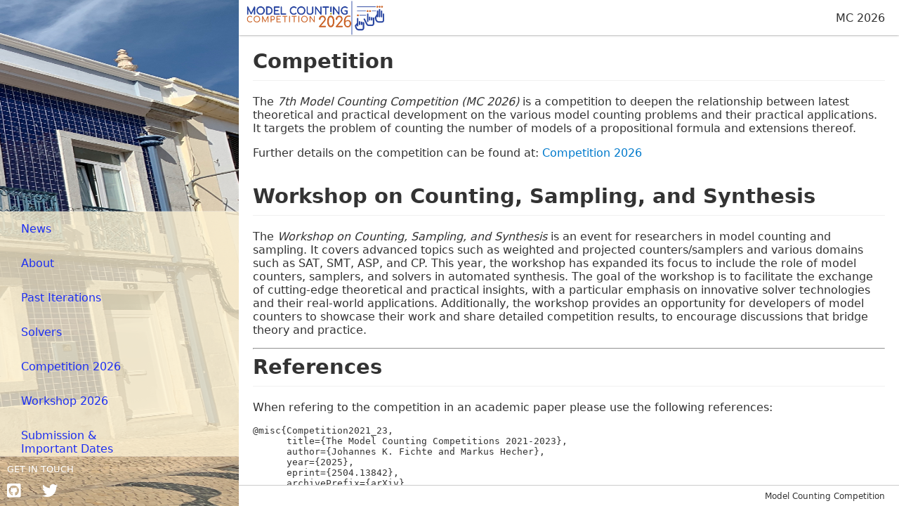

--- FILE ---
content_type: text/html; charset=utf-8
request_url: https://mccompetition.org/
body_size: 3247
content:
<!DOCTYPE html>
<html lang="en-US">
<head>
  <meta charset='utf-8'>
  <meta http-equiv="X-UA-Compatible" content="IE=edge">
  <meta name="viewport" content="width=device-width, initial-scale=1, maximum-scale=1">

  <link rel="stylesheet" href="/assets/libs/fontawesome-5.9.0/css/all.min.css" media="screen" type="text/css">

  <link rel="stylesheet" href="/assets/css/style.css?v=63abcaef3f14365abc92f7fbcec66a7275ac7b3f" media="screen" type="text/css">

  <!-- Begin Jekyll SEO tag v2.8.0 -->
<title>Model Counting | Since 2020</title>
<meta name="generator" content="Jekyll v3.10.0" />
<meta property="og:title" content="Model Counting" />
<meta property="og:locale" content="en_US" />
<meta name="description" content="Model Counting" />
<meta property="og:description" content="Model Counting" />
<link rel="canonical" href="/" />
<meta property="og:url" content="/" />
<meta property="og:site_name" content="Model Counting" />
<meta property="og:type" content="website" />
<meta name="twitter:card" content="summary" />
<meta property="twitter:title" content="Model Counting" />
<script type="application/ld+json">
{"@context":"https://schema.org","@type":"WebSite","description":"Model Counting","headline":"Model Counting","name":"Model Counting","url":"/"}</script>
<!-- End Jekyll SEO tag -->


</head>

<body>
  <section class="pan-layout">
    <section class="pan-layout-left">
  <div class="pan-layout-left__top">
    <div class="pan-layout-left__avatar">
      <a href="/index.html">
<!--      <img src="/assets/images/logo-2025.png"-->
<!--        alt="" style="width: 312px; border-radius: 0%;background: transparent;"/>-->
        </a>
<!--       
      <img src="https://github.com/daajoe.png" alt="Model Counting">
       -->
    </div>

    <div class="pan-layout-left__info">
      <h1 class="pan-layout-left__title">
<!--        <span style="color:white"><a href="http://mccompetition.org/">Model Counting</a></span>-->
      </h1>

      
    </div>
  </div>

  <div class="pan-layout-left__middle">
    
    <ul class="pan-layout-left__menu">
      
      <li data-menu-link="/news">
        <a href="/news">News</a>
      </li>
      
      <li data-menu-link="/about">
        <a href="/about">About</a>
      </li>
      
      <li data-menu-link="/past_iterations">
        <a href="/past_iterations">Past Iterations</a>
      </li>
      
      <li data-menu-link="/solvers/solvers">
        <a href="/solvers/solvers">Solvers</a>
      </li>
      
      <li data-menu-link="/2026/mc_description">
        <a href="/2026/mc_description">Competition 2026</a>
      </li>
      
      <li data-menu-link="/2026/mcw_description">
        <a href="/2026/mcw_description">Workshop 2026</a>
      </li>
      
      <li data-menu-link="/2026/dates">
        <a href="/2026/dates">Submission &<br>Important Dates</a>
      </li>
      
    </ul>
    
  </div>

  <div class="pan-layout-left__bottom">
    <div class="pan-layout-left__small">
      <span>GET IN TOUCH</span>
    </div>
    <div class="pan-layout-left__social">
      
      <ul>
        
        
        <li><a target="_blank" href="https://github.com/daajoe/mccompetition.org"><i class="fab fa-github-square"></i></a></li>
        
        
        
        <li><a target="_blank" href="https://www.twitter.com/joedaa"><i class="fab fa-twitter"></i></a></li>
        
        
      </ul>
      
    </div>
  </div>

  <div class="pan-layout-left__close">
    <i class="fa fa-fw fa-times"></i>
  </div>
</section>


    <section class="pan-layout-overlay"></section>

    <section class="pan-layout-right">
      <section class="pan-layout-header">
  <div class="pan-layout-header__menutoggle">
    <i class="fas fa-bars"></i>
  </div>

  &nbsp;&nbsp;<img src="/assets/images/logo-2026.png" width="200px">

  <div class="pan-layout-header__content">
    <div class="pan-layout-header__avatar">
      MC 2026
      <!-- <span>Model Counting</span>
      
      
      <img src="https://github.com/daajoe.png" alt="Model Counting">
       -->
    </div>
  </div>
</section>


      <section class="pan-layout-content">
        <!-- <center>
<span style="color:red">2023 Competition is in the evaluation phase. Public instances are available.
Do not forget to register your intent to submit in the <a href="https://tinyurl.com/bdf93keu">Google Form</a>.</span>
</center>
<br/> -->

<!--
#
# <span style="color:red">Updated results are available [Download Updated Slides](/assets/files/2020/MC2020_awards.pdf).</span>

For details on the workshop its presentations, slides, and recordings we refer to the [Programm](2020/mcw_program).

Updated results of the competition will be out soon.
-->
<!--
[//]: # (# Model Counting &#40;MC-2022&#41;)

[//]: # ()

[//]: # (The model counting competition instances are online for Track 1-4 and submission is closed. We are currently evaluating StarExec. )

[//]: # ()

[//]: # (Since StarExec experiences high load, evaluation might take a couple of days longer<br/>)

[//]: # ()

[//]: # (See updates: [STATUS and NEWS]&#40;news&#41;. [Download Public Instances]&#40;https://cloudstore.zih.tu-dresden.de/index.php/s/9AETnoL86ND5W8t&#41; [StarExec System]&#40;https://www.starexec.org/starexec/secure/explore/spaces.jsp?id=520765&#41;) -->

<h1 id="competition">Competition</h1>

<p>The <em>7th Model Counting Competition (MC 2026)</em> is a competition to deepen the relationship between latest theoretical
and practical development on the various model counting problems and their practical applications. It targets the
problem of counting the number of models of a propositional formula and extensions thereof.</p>

<p>Further details on the competition can be found at: <a href="2026/mc_description">Competition 2026</a>
<br /><br /></p>

<h1 id="workshop-on-counting-sampling-and-synthesis">Workshop on Counting, Sampling, and Synthesis</h1>

<p>The <em>Workshop on Counting, Sampling, and Synthesis</em> is an event for researchers in model counting and sampling.
It covers advanced topics such as weighted and projected counters/samplers and various domains such as SAT,
SMT, ASP, and CP. This year, the workshop has expanded its focus to include the role of model counters,
samplers, and solvers in automated synthesis. The goal of the workshop is to facilitate the exchange of cutting-edge
theoretical and practical insights, with a particular emphasis on innovative solver technologies and their real-world
applications. Additionally, the workshop provides an opportunity for developers of model counters to showcase their work
and share detailed competition results, to encourage discussions that bridge theory and practice.</p>

<!--This year's workshop will be organized as part of the [SAT 2025 Conference](http://satisfiability.org/SAT25/). 
For more details, please refer to [Workshop 2025](2025/mcw_description).
-->

<!--
# Program
The program is available at [Workshop 2021 Program](2021/mcw_program).

# Competition Results
The competition results will be presented on Friday, July 9th at the SAT conference during the Competitive events 
session (17:40-18:30).<br/>
See: [SAT program](https://www.iiia.csic.es/sat2021/program/#Friday9).
-->

<!--
# Submissions
For competition and workshop submissions see [Dates and Submission](2021/dates).
-->

<hr />

<h1 id="references">References</h1>

<p>When refering to the competition in an academic paper please use the following references:</p>

<div class="language-plaintext highlighter-rouge"><div class="highlight"><pre class="highlight"><code>@misc{Competition2021_23,
      title={The Model Counting Competitions 2021-2023}, 
      author={Johannes K. Fichte and Markus Hecher},
      year={2025},
      eprint={2504.13842},
      archivePrefix={arXiv},
      primaryClass={cs.AI},
      url={https://arxiv.org/abs/2504.13842}, 
}
</code></pre></div></div>

<h1 id="sponsors">Sponsors</h1>

<!--- On behalf of the Program Committee of MC 2024, we invite you to participate in the sponsoring . --->

<ul>
  <li>The organizers gratefully acknowledge the computing time made available to them on the high-performance computer at
the NHR Center of TU Dresden. This center is jointly supported by the Federal Ministry of Education and Research and
the state governments participating in the NHR (www.nhr-verein.de/unsere-partner).</li>
  <li>Computations were partially enabled by resources provided by the National Academic Infrastructure for Supercomputing
in Sweden (NAISS), partially funded by the Swedish Research Council through grant agreement no. 2022-06725.</li>
  <li>Computation in 2025 was supported by Centre de Recherche en Informatique de Lens (CRIL), France and the SoSy Lab in
Munich.</li>
</ul>


      </section>

      <section class="pan-layout-footer">
  <div class="pan-layout-footer-right">
    <div>Model Counting Competition</div>
     <!-- developed by <a target="_blank" href="https://github.com/christianezeani">Christian Ezeani</a>.</div> -->
  </div>
</section>

    </section>
  </section>

  <script type="text/javascript" src="/assets/libs/jquery-3.4.1.min.js"></script>
  <script type="text/javascript" src="/assets/libs/jquery-migrate-3.0.1.min.js"></script>
  <script type="text/javascript" src="/assets/js/panthera-jekyll.js?v=63abcaef3f14365abc92f7fbcec66a7275ac7b3f"></script>
  
  
</body>
</html>


--- FILE ---
content_type: text/css; charset=utf-8
request_url: https://mccompetition.org/assets/css/style.css?v=63abcaef3f14365abc92f7fbcec66a7275ac7b3f
body_size: 2016
content:
:root{--pan-color: #090;--pan-layout-left-width: 100vw;--pan-layout-left-left: calc(var(--pan-layout-left-width) * -1);--pan-layout-left-background-color: rgb(0, 122, 204);--pan-layout-left-background-image: url(../images/left-background.jpg);--pan-layout-left-top-height: 300px;--pan-layout-left-bottom-height: 70px;--pan-layout-left-middle-border: 1px solid rgba(255, 255, 255, .3);--pan-layout-left-close-btn-display: block;--pan-layout-right-left: 0px;--pan-layout-right-right: 0px;--pan-layout-header-height: 50px;--pan-layout-footer-height: 30px;--pan-menutoggle-display: block;--pan-overlay-display: none}@media (min-width: 576px){:root{--pan-layout-left-width: 340px;--pan-layout-left-close-btn-display: none}}@media (min-width: 768px){:root{--pan-layout-left-left: 0px;--pan-layout-right-left: var(--pan-layout-left-width);--pan-menutoggle-display: none}}html,body{margin:0px !important;padding:0px !important;font-family:'Roboto', sans-serif;font-size:1rem;color:#333;width:100vw;height:100vh;overflow-x:hidden}body .ui-body-c,body .ui-overlay-c,body .ui-overlay-a,body .ui-page-theme-a,body .ui-page-theme-a .ui-panel-wrapper{text-shadow:0 0 0 !important}*,*:before,*:after{box-sizing:border-box}a,a:link,a:visited{color:#007acc;text-decoration:none}a:hover{text-decoration:underline}h1{font-size:1.8rem}h2{font-size:1.4rem}h3{font-size:1rem}h4{font-size:.8rem}h5{font-size:.7rem}h6{font-size:.6rem}.pan-text-lighter{font-weight:lighter}.pan-layout{display:block;position:absolute;top:0px;left:0px;width:100vw;height:100vh;min-height:500px;overflow:hidden}.pan-layout>*{transition:all .3s ease-in-out}.pan-layout-overlay{display:var(--pan-overlay-display);cursor:pointer;position:absolute;top:0px;bottom:0px;left:0px;right:0px;background-color:rgba(0,0,0,0.2);z-index:100000}.pan-layout.pan-menu-open{--pan-layout-left-left: 0px;--pan-layout-right-left: var(--pan-layout-left-width);--pan-layout-right-right: calc(var(--pan-layout-left-width) * -1);--pan-overlay-display: block}.pan-layout-left{display:block;position:absolute;top:0px;bottom:0px;left:var(--pan-layout-left-left);width:var(--pan-layout-left-width);background-image:var(--pan-layout-left-background-image);background-repeat:no-repeat;background-position:right;background-size:cover;color:#FFF;z-index:100500}.pan-layout-left__overlay{display:block;position:absolute;top:0px;bottom:0px;left:0px;right:0px;background-color:var(--pan-layout-left-background-color);opacity:.7}.pan-layout-left>*{position:absolute;left:0px;right:0px;z-index:2}.pan-layout-left h1,.pan-layout-left h2,.pan-layout-left h3,.pan-layout-left h4,.pan-layout-left h5,.pan-layout-left h6{margin:0px}.pan-layout-left__top{top:0px;height:var(--pan-layout-left-top-height)}.pan-layout-left__middle{top:var(--pan-layout-left-top-height);bottom:var(--pan-layout-left-bottom-height);border-top:var(--pan-layout-left-middle-border);border-bottom:var(--pan-layout-left-middle-border);overflow-y:auto;overflow-x:visible}.pan-layout-left__bottom{height:var(--pan-layout-left-bottom-height);bottom:0px}.pan-layout-left__bottom>*{display:block;position:absolute;left:10px;right:10px}.pan-layout-left__small{top:0px;height:20px;font-size:.8rem}.pan-layout-left__small>*{top:50%;position:relative;transform:translateY(-50%)}.pan-layout-left__social{top:20px;bottom:0px;overflow-x:auto;overflow-y:hidden;font-size:1.4rem;padding-top:15px}.pan-layout-left__social ul{list-style:none;display:table;padding:0px;margin:0px}.pan-layout-left__social ul>li{display:table-cell;padding-right:30px;margin:0px}.pan-layout-left__social ul>li a{color:inherit !important}.pan-layout-left__avatar{position:absolute;top:0px;left:0px;right:0px;height:200px}.pan-layout-left__avatar a{display:block;position:relative;top:50%;transform:translateY(-50%);width:250px;margin:0px auto}.pan-layout-left__avatar a>img{display:block;width:100% !important;border-radius:50%;background-color:rgba(0,0,255,0.5)}.pan-layout-left__info{position:absolute;top:200px;bottom:0px;left:5px;right:5px;text-align:center;text-transform:uppercase}.pan-layout-left__title{font-size:1.5rem;white-space:nowrap;overflow-x:auto;overflow-y:hidden}.pan-layout-left__subtitle{font-weight:lighter}.pan-layout-left__menu{display:block;list-style:none;padding:0px;margin:0px}.pan-layout-left__menu>li{display:block;padding:0px;margin:0px}.pan-layout-left__menu>li:hover{background-color:rgba(255,255,255,0.1)}.pan-layout-left__menu>li.active{background-color:rgba(255,255,255,0.3) !important}.pan-layout-left__menu>li>a{display:block;padding:15px 15px 15px 30px;color:inherit !important;text-decoration:none !important}.pan-layout-left__close{left:unset;top:0px;right:10px;padding:10px 15px;color:#FFF;cursor:pointer;z-index:10;display:var(--pan-layout-left-close-btn-display)}.pan-layout-right{display:block;position:absolute;top:0px;bottom:0px;left:var(--pan-layout-right-left);right:var(--pan-layout-right-right);overflow-x:hidden}.pan-layout-header{position:absolute;top:0px;left:0px;right:0px;height:var(--pan-layout-header-height);background-color:#FFF;box-shadow:0px 0px 3px rgba(0,0,0,0.5);z-index:10}.pan-layout-header>*{position:absolute;top:0px;bottom:0px}.pan-layout-header>*>*{top:50%;position:relative;transform:translateY(-50%)}.pan-layout-header__menutoggle{display:var(--pan-menutoggle-display);cursor:pointer;left:0px;width:50px;border-right:1px solid #F0F0F0;text-align:center}.pan-layout-header__content{left:50px;right:0px;padding:0px 20px}.pan-layout-header__avatar{text-align:right;top:50%;position:relative;transform:translateY(-50%)}.pan-layout-header__avatar:before,.pan-layout-header__avatar:after{display:block;content:"";clear:both;width:0px;height:0px}.pan-layout-header__avatar>*{margin-left:10px}.pan-layout-header__avatar a{display:inline-block;width:40px;height:40px}.pan-layout-header__avatar a>img{width:100%;height:100%;border-radius:50%;vertical-align:middle}.pan-layout-footer{position:absolute;bottom:0px;left:0px;right:0px;height:var(--pan-layout-footer-height);background-color:#FFF;border-top:1px solid #CCC;font-size:.75rem;text-align:right;z-index:5}.pan-layout-footer>*{position:relative;top:50%;transform:translateY(-50%);padding:0px 20px}.pan-layout-footer__copyright{display:inline-block;border-right:1px solid #CCC;padding-right:10px;margin-right:10px}@media (min-width: 768px){.pan-layout-footer__copyright{float:left;border-right:none}}.pan-layout-content{position:absolute;left:0px;right:0px;top:var(--pan-layout-header-height);bottom:var(--pan-layout-footer-height);background-color:#FFF;padding:20px;overflow:auto;overflow-x:hidden}.pan-layout-content h1{margin:0px 0px 20px 0px;padding:0px 0px 10px 0px;border-bottom:1px solid #F0F0F0}.pan-layout-content{position:absolute;left:0px;right:0px;top:var(--pan-layout-header-height);bottom:var(--pan-layout-footer-height);background-color:#FFF;padding:20px;overflow:auto;overflow-x:hidden}.pan-layout-content h1{margin:0px 0px 20px 0px;padding:0px 0px 10px 0px;border-bottom:1px solid #F0F0F0}.pan-sharing{--height: 25px;margin:0px -10px 20px -10px}.pan-sharing.--left{text-align:left}.pan-sharing.--center{text-align:center}.pan-sharing.--right{text-align:right}.pan-sharing__title{font-size:15px;margin:0px;padding:0px 10px;vertical-align:middle;line-height:var(--height) !important;margin-block-start:0em;margin-block-end:1em;display:inline-block;white-space:nowrap}.pan-sharing__icons{display:inline-block;white-space:nowrap;padding:0px 10px}.pan-sharing__icons>a{display:inline-block;margin-left:7px}.pan-sharing__icons>a:first-child{margin-left:0px}.pan-sharing__icons>a>img{display:block;height:var(--height) !important}.pan-post-list{--display: block;--left-width: auto;--left-height: 150px;--right-width: auto;--right-height: auto;--right-padding: 0px 20px;--border-radius: 5px;--content-top: 0px;--content-transform: none;--content-height: 100px;--content-margin: -30px auto 0px auto;--content-shadow: -2px 4px 8px rgba(0, 0, 0, .2)}@media (min-width: 992px){.pan-post-list{--display: flex;--left-width: 300px;--left-height: auto;--right-width: auto;--right-padding: 20px 0px;--content-top: 50%;--content-transform: translateY(-50%);--content-margin: 0px 0px 0px -30px}}.pan-post-list__item{display:var(--display) !important;flex-direction:row;margin-bottom:20px}.pan-post-list__item:hover{--content-shadow: -3px 5px 12px rgba(0, 0, 0, .4)}.pan-post-list--left{width:var(--left-width) !important;height:var(--left-height) !important}.pan-post-list--right{flex:1;padding:var(--right-padding) !important;width:var(--right-width) !important}.pan-post-list--image{overflow:hidden;border:1px solid #DDD;border-radius:var(--border-radius) !important;width:100% !important;height:100% !important}.pan-post-list--image>a{display:block;min-width:100%;min-height:100%;background-image:url(../images/post.jpg);background-position:center;background-repeat:no-repeat;background-size:cover}.pan-post-list--content{position:relative;background-color:#FFF;border-radius:var(--border-radius) !important;box-shadow:var(--content-shadow) !important;margin:var(--content-margin) !important;transition:all 0.5s ease-in-out 0s;padding:20px}.pan-post-list--body{overflow:hidden;min-height:var(--content-height) !important}.pan-post-list h2{margin:0px 0px 5px 0px}.pan-post-list .info{font-size:12px;margin:0px 0px 10px 0px}.pan-post-list .desc{font-size:15px;margin:0px}.post-view__image{display:block;margin-bottom:20px;border-radius:5px;overflow:hidden}.post-view__image>img{display:block;width:100%}.post-view__header{text-align:center;border-bottom:1px solid #F0F0F0;margin-bottom:20px}.post-view__header h1{border-bottom:none;padding-bottom:0px;margin-bottom:5px}.post-view__info{margin-bottom:10px;font-size:12px;color:#333}.post-view__body{margin-bottom:20px}.pan-related-posts{--border: 1px solid #DDD}.pan-related-posts__header{padding:10px 0px;margin:0px 0px 15px 0px;border-top:var(--border) !important;border-bottom:var(--border) !important}.pan-related-posts__none{text-align:center;font-size:12px;margin-bottom:20px}.pan-related-posts__container{display:flex;flex-direction:row;flex-wrap:wrap;margin:0px -10px}.pan-related-posts__item{padding:0px 10px;margin-bottom:20px;width:100%;flex:0 0 100%}@media (min-width: 576px){.pan-related-posts__item{width:50%;flex:0 0 50%}}@media (min-width: 992px){.pan-related-posts__item{width:33.333%;flex:0 0 33.333%}}@media (min-width: 1200px){.pan-related-posts__item{width:25%;flex:0 0 25%}}.pan-related-posts__body{padding:10px;border:var(--border) !important}.pan-related-posts__body>h4{margin:0px}.pan-related-posts--image{height:130px;margin:-10px -10px 10px -10px;background-image:url(../images/post.jpg);background-position:center;background-repeat:no-repeat;background-size:cover}.pan-layout-left__menu{color:#1d2ff1 !important;background-color:rgba(252,241,211,0.8)}body{font-family:"Open Sans", SansSerif, Sans, sans-serif}#hidden{display:none}a.flip_off{display:block}a.flip_on{display:none}


--- FILE ---
content_type: application/javascript; charset=utf-8
request_url: https://mccompetition.org/assets/js/panthera-jekyll.js?v=63abcaef3f14365abc92f7fbcec66a7275ac7b3f
body_size: -212
content:
jQuery(document).ready(function () {

  (function () {
    jQuery('.pan-layout').on('click', '.pan-layout-header__menutoggle', function (e) {
      var $layout = jQuery(e.delegateTarget);
      $layout.toggleClass('pan-menu-open');
    });

    jQuery('.pan-layout').on('click', '.pan-layout-overlay', function (e) {
      var $layout = jQuery(e.delegateTarget);
      $layout.removeClass('pan-menu-open');
    });

    jQuery('.pan-layout').on('click', '.pan-layout-left__close', function (e) {
      var $layout = jQuery(e.delegateTarget);
      $layout.removeClass('pan-menu-open');
    });
  })();

  (function () {
    var $path = document.location.pathname;
    jQuery('[data-menu-link]').removeClass('active');
    jQuery('[data-menu-link="' + $path + '"]').addClass('active');
  })();
  
});


jQuery(document).on('pageinit', function () {

  (function () {
    jQuery('.pan-layout').on('swipeleft', function (e) {
      var $layout = jQuery(e.currentTarget);
      $layout.removeClass('pan-menu-open');
    });
  })();

});
